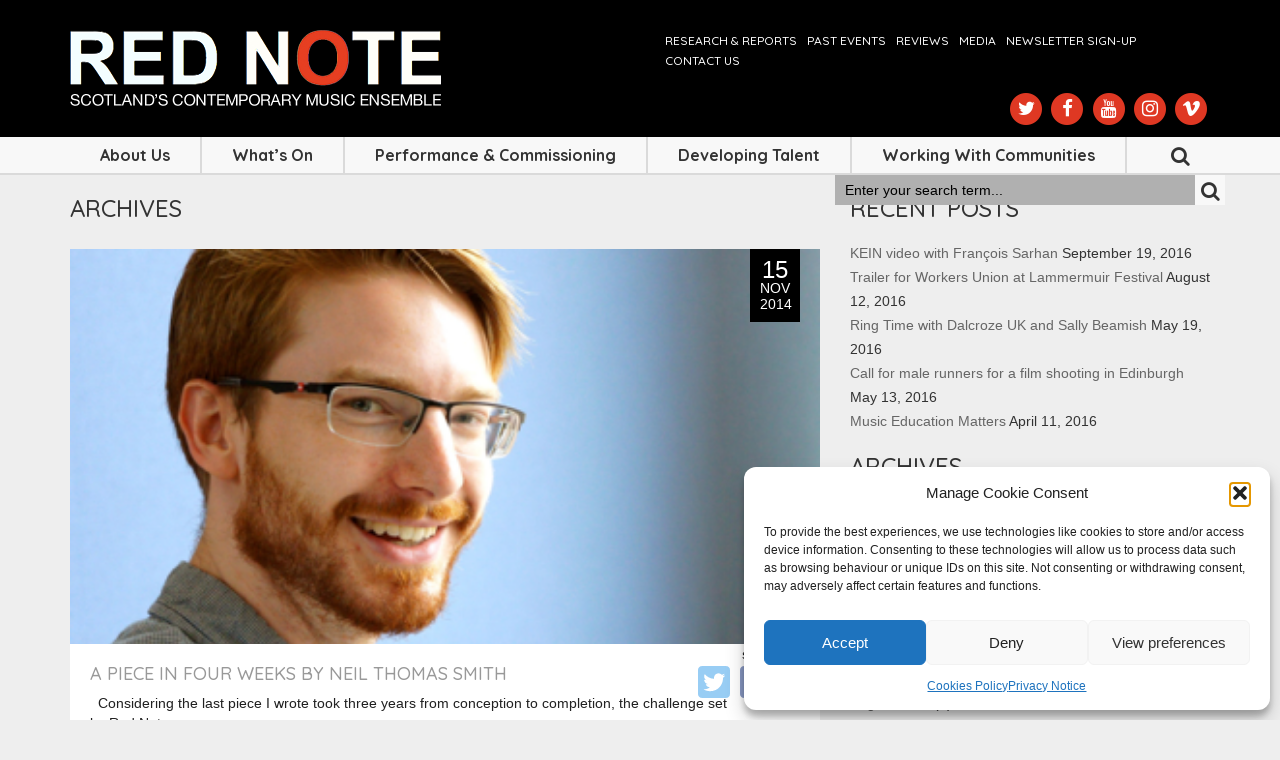

--- FILE ---
content_type: text/html; charset=UTF-8
request_url: https://www.rednoteensemble.com/tag/thomas-smith/
body_size: 16115
content:
<!DOCTYPE HTML>
<html>
<head>
<meta charset="utf-8">
<meta http-equiv="X-UA-Compatible" content="IE=edge">
<meta name="viewport" content="width=device-width, initial-scale=1">
<title>Red Note thomas smith Archives - Red Note </title> 
<link rel="stylesheet" href="https://www.rednoteensemble.com/wp-content/themes/Rednote/css/style.css">
<link rel="stylesheet" href="https://www.rednoteensemble.com/wp-content/themes/Rednote/css/bootstrap.css">
<link rel="stylesheet" href="https://www.rednoteensemble.com/wp-content/themes/Rednote/css/font-awesome.min.css">
<link rel="stylesheet" href="https://www.rednoteensemble.com/wp-content/themes/Rednote/css/responsive.css">
<link rel="stylesheet" href="https://www.rednoteensemble.com/wp-content/themes/Rednote/css/flexslider.css">
<link rel="stylesheet" href="https://www.rednoteensemble.com/wp-content/themes/Rednote/css/jquery-ui.css">
<link rel="stylesheet" href="https://www.rednoteensemble.com/wp-content/themes/Rednote/css/component.css">
 
<link rel="icon" href="https://www.rednoteensemble.com/wp-content/themes/Rednote/images/favicon.png" type="image/x-icon" />
<!-- HTML5 Shim and Respond.js IE8 support of HTML5 elements and media queries -->
    <!-- WARNING: Respond.js doesn't work if you view the page via file:// -->
    <meta name='robots' content='index, follow, max-image-preview:large, max-snippet:-1, max-video-preview:-1' />

	<!-- This site is optimized with the Yoast SEO plugin v26.6 - https://yoast.com/wordpress/plugins/seo/ -->
	<link rel="canonical" href="https://www.rednoteensemble.com/tag/thomas-smith/" />
	<meta property="og:locale" content="en_GB" />
	<meta property="og:type" content="article" />
	<meta property="og:title" content="thomas smith Archives - Red Note " />
	<meta property="og:url" content="https://www.rednoteensemble.com/tag/thomas-smith/" />
	<meta property="og:site_name" content="Red Note " />
	<meta name="twitter:card" content="summary_large_image" />
	<script type="application/ld+json" class="yoast-schema-graph">{"@context":"https://schema.org","@graph":[{"@type":"CollectionPage","@id":"https://www.rednoteensemble.com/tag/thomas-smith/","url":"https://www.rednoteensemble.com/tag/thomas-smith/","name":"thomas smith Archives - Red Note ","isPartOf":{"@id":"https://www.rednoteensemble.com/#website"},"primaryImageOfPage":{"@id":"https://www.rednoteensemble.com/tag/thomas-smith/#primaryimage"},"image":{"@id":"https://www.rednoteensemble.com/tag/thomas-smith/#primaryimage"},"thumbnailUrl":"https://www.rednoteensemble.com/wp-content/uploads/2014/11/shapeimage_2.png","breadcrumb":{"@id":"https://www.rednoteensemble.com/tag/thomas-smith/#breadcrumb"},"inLanguage":"en-GB"},{"@type":"ImageObject","inLanguage":"en-GB","@id":"https://www.rednoteensemble.com/tag/thomas-smith/#primaryimage","url":"https://www.rednoteensemble.com/wp-content/uploads/2014/11/shapeimage_2.png","contentUrl":"https://www.rednoteensemble.com/wp-content/uploads/2014/11/shapeimage_2.png","width":388,"height":291},{"@type":"BreadcrumbList","@id":"https://www.rednoteensemble.com/tag/thomas-smith/#breadcrumb","itemListElement":[{"@type":"ListItem","position":1,"name":"Home","item":"https://www.rednoteensemble.com/"},{"@type":"ListItem","position":2,"name":"thomas smith"}]},{"@type":"WebSite","@id":"https://www.rednoteensemble.com/#website","url":"https://www.rednoteensemble.com/","name":"Red Note ","description":"Scotland&#039;s Contemporary Music Ensemble","potentialAction":[{"@type":"SearchAction","target":{"@type":"EntryPoint","urlTemplate":"https://www.rednoteensemble.com/?s={search_term_string}"},"query-input":{"@type":"PropertyValueSpecification","valueRequired":true,"valueName":"search_term_string"}}],"inLanguage":"en-GB"}]}</script>
	<!-- / Yoast SEO plugin. -->


<link rel='dns-prefetch' href='//www.googletagmanager.com' />
<link rel='dns-prefetch' href='//hcaptcha.com' />
<link rel="alternate" type="application/rss+xml" title="Red Note  &raquo; thomas smith Tag Feed" href="https://www.rednoteensemble.com/tag/thomas-smith/feed/" />
<style id='wp-img-auto-sizes-contain-inline-css' type='text/css'>
img:is([sizes=auto i],[sizes^="auto," i]){contain-intrinsic-size:3000px 1500px}
/*# sourceURL=wp-img-auto-sizes-contain-inline-css */
</style>
<link rel='stylesheet' id='sbi_styles-css' href='https://www.rednoteensemble.com/wp-content/plugins/instagram-feed/css/sbi-styles.min.css?ver=6.10.0' type='text/css' media='all' />
<style id='wp-emoji-styles-inline-css' type='text/css'>

	img.wp-smiley, img.emoji {
		display: inline !important;
		border: none !important;
		box-shadow: none !important;
		height: 1em !important;
		width: 1em !important;
		margin: 0 0.07em !important;
		vertical-align: -0.1em !important;
		background: none !important;
		padding: 0 !important;
	}
/*# sourceURL=wp-emoji-styles-inline-css */
</style>
<link rel='stylesheet' id='wp-block-library-css' href='https://www.rednoteensemble.com/wp-includes/css/dist/block-library/style.min.css?ver=6.9' type='text/css' media='all' />
<style id='global-styles-inline-css' type='text/css'>
:root{--wp--preset--aspect-ratio--square: 1;--wp--preset--aspect-ratio--4-3: 4/3;--wp--preset--aspect-ratio--3-4: 3/4;--wp--preset--aspect-ratio--3-2: 3/2;--wp--preset--aspect-ratio--2-3: 2/3;--wp--preset--aspect-ratio--16-9: 16/9;--wp--preset--aspect-ratio--9-16: 9/16;--wp--preset--color--black: #000000;--wp--preset--color--cyan-bluish-gray: #abb8c3;--wp--preset--color--white: #ffffff;--wp--preset--color--pale-pink: #f78da7;--wp--preset--color--vivid-red: #cf2e2e;--wp--preset--color--luminous-vivid-orange: #ff6900;--wp--preset--color--luminous-vivid-amber: #fcb900;--wp--preset--color--light-green-cyan: #7bdcb5;--wp--preset--color--vivid-green-cyan: #00d084;--wp--preset--color--pale-cyan-blue: #8ed1fc;--wp--preset--color--vivid-cyan-blue: #0693e3;--wp--preset--color--vivid-purple: #9b51e0;--wp--preset--gradient--vivid-cyan-blue-to-vivid-purple: linear-gradient(135deg,rgb(6,147,227) 0%,rgb(155,81,224) 100%);--wp--preset--gradient--light-green-cyan-to-vivid-green-cyan: linear-gradient(135deg,rgb(122,220,180) 0%,rgb(0,208,130) 100%);--wp--preset--gradient--luminous-vivid-amber-to-luminous-vivid-orange: linear-gradient(135deg,rgb(252,185,0) 0%,rgb(255,105,0) 100%);--wp--preset--gradient--luminous-vivid-orange-to-vivid-red: linear-gradient(135deg,rgb(255,105,0) 0%,rgb(207,46,46) 100%);--wp--preset--gradient--very-light-gray-to-cyan-bluish-gray: linear-gradient(135deg,rgb(238,238,238) 0%,rgb(169,184,195) 100%);--wp--preset--gradient--cool-to-warm-spectrum: linear-gradient(135deg,rgb(74,234,220) 0%,rgb(151,120,209) 20%,rgb(207,42,186) 40%,rgb(238,44,130) 60%,rgb(251,105,98) 80%,rgb(254,248,76) 100%);--wp--preset--gradient--blush-light-purple: linear-gradient(135deg,rgb(255,206,236) 0%,rgb(152,150,240) 100%);--wp--preset--gradient--blush-bordeaux: linear-gradient(135deg,rgb(254,205,165) 0%,rgb(254,45,45) 50%,rgb(107,0,62) 100%);--wp--preset--gradient--luminous-dusk: linear-gradient(135deg,rgb(255,203,112) 0%,rgb(199,81,192) 50%,rgb(65,88,208) 100%);--wp--preset--gradient--pale-ocean: linear-gradient(135deg,rgb(255,245,203) 0%,rgb(182,227,212) 50%,rgb(51,167,181) 100%);--wp--preset--gradient--electric-grass: linear-gradient(135deg,rgb(202,248,128) 0%,rgb(113,206,126) 100%);--wp--preset--gradient--midnight: linear-gradient(135deg,rgb(2,3,129) 0%,rgb(40,116,252) 100%);--wp--preset--font-size--small: 13px;--wp--preset--font-size--medium: 20px;--wp--preset--font-size--large: 36px;--wp--preset--font-size--x-large: 42px;--wp--preset--spacing--20: 0.44rem;--wp--preset--spacing--30: 0.67rem;--wp--preset--spacing--40: 1rem;--wp--preset--spacing--50: 1.5rem;--wp--preset--spacing--60: 2.25rem;--wp--preset--spacing--70: 3.38rem;--wp--preset--spacing--80: 5.06rem;--wp--preset--shadow--natural: 6px 6px 9px rgba(0, 0, 0, 0.2);--wp--preset--shadow--deep: 12px 12px 50px rgba(0, 0, 0, 0.4);--wp--preset--shadow--sharp: 6px 6px 0px rgba(0, 0, 0, 0.2);--wp--preset--shadow--outlined: 6px 6px 0px -3px rgb(255, 255, 255), 6px 6px rgb(0, 0, 0);--wp--preset--shadow--crisp: 6px 6px 0px rgb(0, 0, 0);}:where(.is-layout-flex){gap: 0.5em;}:where(.is-layout-grid){gap: 0.5em;}body .is-layout-flex{display: flex;}.is-layout-flex{flex-wrap: wrap;align-items: center;}.is-layout-flex > :is(*, div){margin: 0;}body .is-layout-grid{display: grid;}.is-layout-grid > :is(*, div){margin: 0;}:where(.wp-block-columns.is-layout-flex){gap: 2em;}:where(.wp-block-columns.is-layout-grid){gap: 2em;}:where(.wp-block-post-template.is-layout-flex){gap: 1.25em;}:where(.wp-block-post-template.is-layout-grid){gap: 1.25em;}.has-black-color{color: var(--wp--preset--color--black) !important;}.has-cyan-bluish-gray-color{color: var(--wp--preset--color--cyan-bluish-gray) !important;}.has-white-color{color: var(--wp--preset--color--white) !important;}.has-pale-pink-color{color: var(--wp--preset--color--pale-pink) !important;}.has-vivid-red-color{color: var(--wp--preset--color--vivid-red) !important;}.has-luminous-vivid-orange-color{color: var(--wp--preset--color--luminous-vivid-orange) !important;}.has-luminous-vivid-amber-color{color: var(--wp--preset--color--luminous-vivid-amber) !important;}.has-light-green-cyan-color{color: var(--wp--preset--color--light-green-cyan) !important;}.has-vivid-green-cyan-color{color: var(--wp--preset--color--vivid-green-cyan) !important;}.has-pale-cyan-blue-color{color: var(--wp--preset--color--pale-cyan-blue) !important;}.has-vivid-cyan-blue-color{color: var(--wp--preset--color--vivid-cyan-blue) !important;}.has-vivid-purple-color{color: var(--wp--preset--color--vivid-purple) !important;}.has-black-background-color{background-color: var(--wp--preset--color--black) !important;}.has-cyan-bluish-gray-background-color{background-color: var(--wp--preset--color--cyan-bluish-gray) !important;}.has-white-background-color{background-color: var(--wp--preset--color--white) !important;}.has-pale-pink-background-color{background-color: var(--wp--preset--color--pale-pink) !important;}.has-vivid-red-background-color{background-color: var(--wp--preset--color--vivid-red) !important;}.has-luminous-vivid-orange-background-color{background-color: var(--wp--preset--color--luminous-vivid-orange) !important;}.has-luminous-vivid-amber-background-color{background-color: var(--wp--preset--color--luminous-vivid-amber) !important;}.has-light-green-cyan-background-color{background-color: var(--wp--preset--color--light-green-cyan) !important;}.has-vivid-green-cyan-background-color{background-color: var(--wp--preset--color--vivid-green-cyan) !important;}.has-pale-cyan-blue-background-color{background-color: var(--wp--preset--color--pale-cyan-blue) !important;}.has-vivid-cyan-blue-background-color{background-color: var(--wp--preset--color--vivid-cyan-blue) !important;}.has-vivid-purple-background-color{background-color: var(--wp--preset--color--vivid-purple) !important;}.has-black-border-color{border-color: var(--wp--preset--color--black) !important;}.has-cyan-bluish-gray-border-color{border-color: var(--wp--preset--color--cyan-bluish-gray) !important;}.has-white-border-color{border-color: var(--wp--preset--color--white) !important;}.has-pale-pink-border-color{border-color: var(--wp--preset--color--pale-pink) !important;}.has-vivid-red-border-color{border-color: var(--wp--preset--color--vivid-red) !important;}.has-luminous-vivid-orange-border-color{border-color: var(--wp--preset--color--luminous-vivid-orange) !important;}.has-luminous-vivid-amber-border-color{border-color: var(--wp--preset--color--luminous-vivid-amber) !important;}.has-light-green-cyan-border-color{border-color: var(--wp--preset--color--light-green-cyan) !important;}.has-vivid-green-cyan-border-color{border-color: var(--wp--preset--color--vivid-green-cyan) !important;}.has-pale-cyan-blue-border-color{border-color: var(--wp--preset--color--pale-cyan-blue) !important;}.has-vivid-cyan-blue-border-color{border-color: var(--wp--preset--color--vivid-cyan-blue) !important;}.has-vivid-purple-border-color{border-color: var(--wp--preset--color--vivid-purple) !important;}.has-vivid-cyan-blue-to-vivid-purple-gradient-background{background: var(--wp--preset--gradient--vivid-cyan-blue-to-vivid-purple) !important;}.has-light-green-cyan-to-vivid-green-cyan-gradient-background{background: var(--wp--preset--gradient--light-green-cyan-to-vivid-green-cyan) !important;}.has-luminous-vivid-amber-to-luminous-vivid-orange-gradient-background{background: var(--wp--preset--gradient--luminous-vivid-amber-to-luminous-vivid-orange) !important;}.has-luminous-vivid-orange-to-vivid-red-gradient-background{background: var(--wp--preset--gradient--luminous-vivid-orange-to-vivid-red) !important;}.has-very-light-gray-to-cyan-bluish-gray-gradient-background{background: var(--wp--preset--gradient--very-light-gray-to-cyan-bluish-gray) !important;}.has-cool-to-warm-spectrum-gradient-background{background: var(--wp--preset--gradient--cool-to-warm-spectrum) !important;}.has-blush-light-purple-gradient-background{background: var(--wp--preset--gradient--blush-light-purple) !important;}.has-blush-bordeaux-gradient-background{background: var(--wp--preset--gradient--blush-bordeaux) !important;}.has-luminous-dusk-gradient-background{background: var(--wp--preset--gradient--luminous-dusk) !important;}.has-pale-ocean-gradient-background{background: var(--wp--preset--gradient--pale-ocean) !important;}.has-electric-grass-gradient-background{background: var(--wp--preset--gradient--electric-grass) !important;}.has-midnight-gradient-background{background: var(--wp--preset--gradient--midnight) !important;}.has-small-font-size{font-size: var(--wp--preset--font-size--small) !important;}.has-medium-font-size{font-size: var(--wp--preset--font-size--medium) !important;}.has-large-font-size{font-size: var(--wp--preset--font-size--large) !important;}.has-x-large-font-size{font-size: var(--wp--preset--font-size--x-large) !important;}
/*# sourceURL=global-styles-inline-css */
</style>

<style id='classic-theme-styles-inline-css' type='text/css'>
/*! This file is auto-generated */
.wp-block-button__link{color:#fff;background-color:#32373c;border-radius:9999px;box-shadow:none;text-decoration:none;padding:calc(.667em + 2px) calc(1.333em + 2px);font-size:1.125em}.wp-block-file__button{background:#32373c;color:#fff;text-decoration:none}
/*# sourceURL=/wp-includes/css/classic-themes.min.css */
</style>
<link rel='stylesheet' id='edsanimate-animo-css-css' href='https://www.rednoteensemble.com/wp-content/plugins/animate-it/assets/css/animate-animo.css?ver=6.9' type='text/css' media='all' />
<link rel='stylesheet' id='contact-form-7-css' href='https://www.rednoteensemble.com/wp-content/plugins/contact-form-7/includes/css/styles.css?ver=6.1.4' type='text/css' media='all' />
<link rel='stylesheet' id='cff-css' href='https://www.rednoteensemble.com/wp-content/plugins/custom-facebook-feed/assets/css/cff-style.min.css?ver=4.3.4' type='text/css' media='all' />
<link rel='stylesheet' id='sb-font-awesome-css' href='https://www.rednoteensemble.com/wp-content/plugins/custom-facebook-feed/assets/css/font-awesome.min.css?ver=4.7.0' type='text/css' media='all' />
<link rel='stylesheet' id='cmplz-general-css' href='https://www.rednoteensemble.com/wp-content/plugins/complianz-gdpr/assets/css/cookieblocker.min.css?ver=1766741229' type='text/css' media='all' />
<link rel='stylesheet' id='tablepress-default-css' href='https://www.rednoteensemble.com/wp-content/plugins/tablepress/css/build/default.css?ver=3.2.6' type='text/css' media='all' />
<link rel='stylesheet' id='dvk-social-sharing-css' href='https://www.rednoteensemble.com/wp-content/plugins/dvk-social-sharing/assets/css/styles.min.css?ver=1.3.9' type='text/css' media='all' />
<link rel='stylesheet' id='et-googleFonts-css' href='https://fonts.googleapis.com/css?family=Raleway%3A400%2C500%2C600%2C700%2C300%7CQuicksand%3A400%2C500%2C700%7COpen+Sans%3A400%2C700%2C400italic%2C700italic%7CCatamaran%3A300%2C400%2C500%2C600&#038;ver=6.9' type='text/css' media='all' />
<script type="text/javascript" src="https://www.rednoteensemble.com/wp-includes/js/jquery/jquery.min.js?ver=3.7.1" id="jquery-core-js"></script>
<script type="text/javascript" src="https://www.rednoteensemble.com/wp-includes/js/jquery/jquery-migrate.min.js?ver=3.4.1" id="jquery-migrate-js"></script>

<!-- Google tag (gtag.js) snippet added by Site Kit -->
<!-- Google Analytics snippet added by Site Kit -->
<script type="text/javascript" src="https://www.googletagmanager.com/gtag/js?id=G-WWV1LE6N0E" id="google_gtagjs-js" async></script>
<script type="text/javascript" id="google_gtagjs-js-after">
/* <![CDATA[ */
window.dataLayer = window.dataLayer || [];function gtag(){dataLayer.push(arguments);}
gtag("set","linker",{"domains":["www.rednoteensemble.com"]});
gtag("js", new Date());
gtag("set", "developer_id.dZTNiMT", true);
gtag("config", "G-WWV1LE6N0E");
//# sourceURL=google_gtagjs-js-after
/* ]]> */
</script>
<link rel="https://api.w.org/" href="https://www.rednoteensemble.com/wp-json/" /><link rel="alternate" title="JSON" type="application/json" href="https://www.rednoteensemble.com/wp-json/wp/v2/tags/45" /><link rel="EditURI" type="application/rsd+xml" title="RSD" href="https://www.rednoteensemble.com/xmlrpc.php?rsd" />
<meta name="generator" content="WordPress 6.9" />
<meta name="generator" content="Site Kit by Google 1.170.0" /><style>
.h-captcha{position:relative;display:block;margin-bottom:2rem;padding:0;clear:both}.h-captcha[data-size="normal"]{width:302px;height:76px}.h-captcha[data-size="compact"]{width:158px;height:138px}.h-captcha[data-size="invisible"]{display:none}.h-captcha iframe{z-index:1}.h-captcha::before{content:"";display:block;position:absolute;top:0;left:0;background:url(https://www.rednoteensemble.com/wp-content/plugins/hcaptcha-for-forms-and-more/assets/images/hcaptcha-div-logo.svg) no-repeat;border:1px solid #fff0;border-radius:4px;box-sizing:border-box}.h-captcha::after{content:"The hCaptcha loading is delayed until user interaction.";font-family:-apple-system,system-ui,BlinkMacSystemFont,"Segoe UI",Roboto,Oxygen,Ubuntu,"Helvetica Neue",Arial,sans-serif;font-size:10px;font-weight:500;position:absolute;top:0;bottom:0;left:0;right:0;box-sizing:border-box;color:#bf1722;opacity:0}.h-captcha:not(:has(iframe))::after{animation:hcap-msg-fade-in .3s ease forwards;animation-delay:2s}.h-captcha:has(iframe)::after{animation:none;opacity:0}@keyframes hcap-msg-fade-in{to{opacity:1}}.h-captcha[data-size="normal"]::before{width:302px;height:76px;background-position:93.8% 28%}.h-captcha[data-size="normal"]::after{width:302px;height:76px;display:flex;flex-wrap:wrap;align-content:center;line-height:normal;padding:0 75px 0 10px}.h-captcha[data-size="compact"]::before{width:158px;height:138px;background-position:49.9% 78.8%}.h-captcha[data-size="compact"]::after{width:158px;height:138px;text-align:center;line-height:normal;padding:24px 10px 10px 10px}.h-captcha[data-theme="light"]::before,body.is-light-theme .h-captcha[data-theme="auto"]::before,.h-captcha[data-theme="auto"]::before{background-color:#fafafa;border:1px solid #e0e0e0}.h-captcha[data-theme="dark"]::before,body.is-dark-theme .h-captcha[data-theme="auto"]::before,html.wp-dark-mode-active .h-captcha[data-theme="auto"]::before,html.drdt-dark-mode .h-captcha[data-theme="auto"]::before{background-image:url(https://www.rednoteensemble.com/wp-content/plugins/hcaptcha-for-forms-and-more/assets/images/hcaptcha-div-logo-white.svg);background-repeat:no-repeat;background-color:#333;border:1px solid #f5f5f5}@media (prefers-color-scheme:dark){.h-captcha[data-theme="auto"]::before{background-image:url(https://www.rednoteensemble.com/wp-content/plugins/hcaptcha-for-forms-and-more/assets/images/hcaptcha-div-logo-white.svg);background-repeat:no-repeat;background-color:#333;border:1px solid #f5f5f5}}.h-captcha[data-theme="custom"]::before{background-color:initial}.h-captcha[data-size="invisible"]::before,.h-captcha[data-size="invisible"]::after{display:none}.h-captcha iframe{position:relative}div[style*="z-index: 2147483647"] div[style*="border-width: 11px"][style*="position: absolute"][style*="pointer-events: none"]{border-style:none}
</style>
<meta name="tec-api-version" content="v1"><meta name="tec-api-origin" content="https://www.rednoteensemble.com"><link rel="alternate" href="https://www.rednoteensemble.com/wp-json/tribe/events/v1/events/?tags=thomas-smith" />			<style>.cmplz-hidden {
					display: none !important;
				}</style><style type="text/css">.recentcomments a{display:inline !important;padding:0 !important;margin:0 !important;}</style><meta name="generator" content="Powered by Slider Revolution 6.6.11 - responsive, Mobile-Friendly Slider Plugin for WordPress with comfortable drag and drop interface." />
<style>
span[data-name="hcap-cf7"] .h-captcha{margin-bottom:0}span[data-name="hcap-cf7"]~input[type="submit"],span[data-name="hcap-cf7"]~button[type="submit"]{margin-top:2rem}
</style>
<script>function setREVStartSize(e){
			//window.requestAnimationFrame(function() {
				window.RSIW = window.RSIW===undefined ? window.innerWidth : window.RSIW;
				window.RSIH = window.RSIH===undefined ? window.innerHeight : window.RSIH;
				try {
					var pw = document.getElementById(e.c).parentNode.offsetWidth,
						newh;
					pw = pw===0 || isNaN(pw) || (e.l=="fullwidth" || e.layout=="fullwidth") ? window.RSIW : pw;
					e.tabw = e.tabw===undefined ? 0 : parseInt(e.tabw);
					e.thumbw = e.thumbw===undefined ? 0 : parseInt(e.thumbw);
					e.tabh = e.tabh===undefined ? 0 : parseInt(e.tabh);
					e.thumbh = e.thumbh===undefined ? 0 : parseInt(e.thumbh);
					e.tabhide = e.tabhide===undefined ? 0 : parseInt(e.tabhide);
					e.thumbhide = e.thumbhide===undefined ? 0 : parseInt(e.thumbhide);
					e.mh = e.mh===undefined || e.mh=="" || e.mh==="auto" ? 0 : parseInt(e.mh,0);
					if(e.layout==="fullscreen" || e.l==="fullscreen")
						newh = Math.max(e.mh,window.RSIH);
					else{
						e.gw = Array.isArray(e.gw) ? e.gw : [e.gw];
						for (var i in e.rl) if (e.gw[i]===undefined || e.gw[i]===0) e.gw[i] = e.gw[i-1];
						e.gh = e.el===undefined || e.el==="" || (Array.isArray(e.el) && e.el.length==0)? e.gh : e.el;
						e.gh = Array.isArray(e.gh) ? e.gh : [e.gh];
						for (var i in e.rl) if (e.gh[i]===undefined || e.gh[i]===0) e.gh[i] = e.gh[i-1];
											
						var nl = new Array(e.rl.length),
							ix = 0,
							sl;
						e.tabw = e.tabhide>=pw ? 0 : e.tabw;
						e.thumbw = e.thumbhide>=pw ? 0 : e.thumbw;
						e.tabh = e.tabhide>=pw ? 0 : e.tabh;
						e.thumbh = e.thumbhide>=pw ? 0 : e.thumbh;
						for (var i in e.rl) nl[i] = e.rl[i]<window.RSIW ? 0 : e.rl[i];
						sl = nl[0];
						for (var i in nl) if (sl>nl[i] && nl[i]>0) { sl = nl[i]; ix=i;}
						var m = pw>(e.gw[ix]+e.tabw+e.thumbw) ? 1 : (pw-(e.tabw+e.thumbw)) / (e.gw[ix]);
						newh =  (e.gh[ix] * m) + (e.tabh + e.thumbh);
					}
					var el = document.getElementById(e.c);
					if (el!==null && el) el.style.height = newh+"px";
					el = document.getElementById(e.c+"_wrapper");
					if (el!==null && el) {
						el.style.height = newh+"px";
						el.style.display = "block";
					}
				} catch(e){
					console.log("Failure at Presize of Slider:" + e)
				}
			//});
		  };</script>
		<style type="text/css" id="wp-custom-css">
			.single-tribe_events  { z-index:1; }
.tribe-events-content a {
    color: #E73F22 !important;
    text-decoration: underline !important;
}
.trainlineLink {
    display: flex;
    align-items: center;
    justify-content: space-between;
}
.tribe-events-single {
    margin-top: 50px;
}
.related-posts h4 {
    margin-top: 20px;
}
@media only screen and (max-width: 767px) {
	.pressMedia_txt {
		background: #fff;
		padding: 10px 0px;
		min-height: 1px;
	}
	.rde-flex{
		display: flex;
		flex-direction: column-reverse;	
	}  
	.red-project-archive {
		width: 100%;
		margin-right: 0;
		margin-bottom: 25px;
	}
	.tribe-events-single-event-description{
		float: none !important;
	}
}		</style>
		    <script src="https://ajax.googleapis.com/ajax/libs/jquery/1.11.0/jquery.min.js"></script>
    <!--[if lt IE 9]>
      <script src="https://oss.maxcdn.com/libs/html5shiv/3.7.0/html5shiv.js"></script>
      <script src="https://oss.maxcdn.com/libs/respond.js/1.4.2/respond.min.js"></script>
      
    <![endif]-->


<script src="https://www.rednoteensemble.com/wp-content/themes/Rednote/js/bootstrap.min.js"></script>
<script src="https://www.rednoteensemble.com/wp-content/themes/Rednote/js/nav.js"></script>
<script src="https://www.rednoteensemble.com/wp-content/themes/Rednote/js/bootstrap.min.js"></script>
<script src="https://www.rednoteensemble.com/wp-content/themes/Rednote/js/jquery.flexslider.js"></script>
<script src="https://www.rednoteensemble.com/wp-content/themes/Rednote/js/jquery-ui.js"></script>
<script src="https://www.rednoteensemble.com/wp-content/themes/Rednote/js/modernizr.custom.js"></script>

<!--carouFredSel Slider-->
<script src="https://www.rednoteensemble.com/wp-content/themes/Rednote/js/jquery.carouFredSel-6.2.1-packed.js"></script>

<script src="https://code.jquery.com/jquery-migrate-1.0.0.js"></script>
<!-- fire plugin onDocumentReady -->
		<script type="text/javascript" language="javascript">
			jQuery(document).ready(function() {

				jQuery('p:empty').remove();

				//	Scrolled by user interaction
				jQuery('#foo2').carouFredSel({
					auto: false,
					prev: '#prev2',
					next: '#next2',
					mousewheel: true,
					swipe: {
						onMouse: true,
						onTouch: true
					}
				});
                                jQuery('#twitter_slide').carouFredSel({
					auto: false,
					prev: '#prev4',
                                        direction   : "up",
					next: '#next4',
					mousewheel: true,
					swipe: {
						onMouse: true,
						onTouch: true
					}
				});
                                
				
				jQuery('#foot').carouFredSel({
					auto: false,
					prev: '#prev3',
					next: '#next4',
					mousewheel: true,
					scroll: 1,
					items: {
						
						visible: {
							min: 2,
							max: 19
						}
					},
					swipe: {
						onMouse: true,
						onTouch: true
					}
				});
				// Can also be used with $(document).ready()

			    jQuery('.flexslider').flexslider({
			      animation: "fade",
			     controlNav: false,
			    slideshow:true,
			      controlNav:true,
			      directionNav:false, 
			  });

			    //	Scrolled by user interaction
				jQuery('.homePageSlider').carouFredSel({
					auto: false,
					prev: '#homePageSliderPrev',
					next: '#homePageSliderNext',
					scroll: {
			             	fx: 'fade',
			             	duration:2000,
			        },
					mousewheel: true,
					swipe: {
						onMouse: true,
						onTouch: true
					} 
				});
			    
			    jQuery("#datepicker").datepicker({dateFormat: 'yy-mm-dd'} );
			    jQuery("#datepicker").change(function()
			    {
					var date = jQuery("#datepicker").val();
					var selectCategory = jQuery("#se").val();
					
					jQuery("#loader").html("<img src='https://www.rednoteensemble.com/wp-content/themes/Rednote/images/ajax-loader.gif'>");
					jQuery.post("https://www.rednoteensemble.com/wp-content/themes/Rednote/ajax_event_fetch.php", {start_date : date, cate :selectCategory}, function (resp){
					jQuery("#loader").hide();
					jQuery("#data_display").html(resp);
			})




			   });


				jQuery("#se").change(function(){		
				var cate=jQuery(this).val();
				jQuery.post("https://www.rednoteensemble.com/wp-content/themes/Rednote/ajax_event_fetch_type.php", {cate: cate}, function (resp){
				jQuery("#loader").hide();
				jQuery("#data_display").html(resp);
			})    		
			 });



			});
			
			
			
		</script>
<!--carouFredSel Slider-->

<link rel='stylesheet' id='rs-plugin-settings-css' href='https://www.rednoteensemble.com/wp-content/plugins/revslider/public/assets/css/rs6.css?ver=6.6.11' type='text/css' media='all' />
<style id='rs-plugin-settings-inline-css' type='text/css'>
#rs-demo-id {}
/*# sourceURL=rs-plugin-settings-inline-css */
</style>
</head>

<body data-rsssl=1 data-cmplz=1 class="archive tag tag-thomas-smith tag-45 wp-theme-Rednote tribe-no-js">
<div class="header">
	<div class="container">
    	<div class="row">
        	<div class="col-lg-6 col-sm-5">
				            	<div class="logo"><a href="https://www.rednoteensemble.com"><img src="https://www.rednoteensemble.com/wp-content/uploads/2018/02/logo.png"></a></div>
            </div>
            <div class="col-lg-6 col-sm-7">
            	<div class="header_right">
           	    	<div class="top_navi hidden-xs">
                    	<div class="menu-primary-container"><ul id="menu-primary" class="menu"><li id="menu-item-5376" class="menu-item menu-item-type-post_type menu-item-object-page menu-item-5376"><a href="https://www.rednoteensemble.com/research-reports/">Research &#038; Reports</a></li>
<li id="menu-item-45" class="menu-item menu-item-type-post_type menu-item-object-page menu-item-45"><a href="https://www.rednoteensemble.com/past-events/">Past Events</a></li>
<li id="menu-item-209" class="menu-item menu-item-type-post_type menu-item-object-page menu-item-209"><a href="https://www.rednoteensemble.com/press-and-media/">Reviews</a></li>
<li id="menu-item-5326" class="menu-item menu-item-type-post_type menu-item-object-page menu-item-5326"><a href="https://www.rednoteensemble.com/media_content/">Media</a></li>
<li id="menu-item-2531" class="menu-item menu-item-type-custom menu-item-object-custom menu-item-2531"><a target="_blank" href="http://eepurl.com/dEGFUv">Newsletter Sign-up</a></li>
<li id="menu-item-5366" class="menu-item menu-item-type-post_type menu-item-object-page menu-item-5366"><a href="https://www.rednoteensemble.com/contact-us/">Contact us</a></li>
</ul></div>                    </div>
                    <div class="rde-social-top clearfix">
                    													<ul class="rde-header-social">
							<li>
								<a class="rde-social-link" href="https://twitter.com/rednoteensemble">
									<span class="fa-stack fa-lg">
									  <i class="fa fa-circle fa-stack-2x"></i>
									  <i class="fa fa-twitter fa-stack-1x fa-inverse"></i>
									</span>
								</a>
								<a class="rde-social-link" href="https://www.facebook.com/rednoteensemble/">
									<span class="fa-stack fa-lg">
									  <i class="fa fa-circle fa-stack-2x"></i>
									  <i class="fa fa-facebook fa-stack-1x fa-inverse"></i>
									</span>
								</a>
								<a class="rde-social-link" href="https://www.youtube.com/user/rednoteensemble">
									<span class="fa-stack fa-lg">
									  <i class="fa fa-circle fa-stack-2x"></i>
									  <i class="fa fa-youtube fa-stack-1x fa-inverse"></i>
									</span>
								</a>
								<a class="rde-social-link" href="https://www.instagram.com/red_note_ensemble/">
									<span class="fa-stack fa-lg">
									  <i class="fa fa-circle fa-stack-2x"></i>
									  <i class="fa fa-instagram fa-stack-1x fa-inverse"></i>
									</span>
								</a>
								<a class="rde-social-link" href="https://vimeo.com/rednoteensemble">
									<span class="fa-stack fa-lg">
									  <i class="fa fa-circle fa-stack-2x"></i>
									  <i class="fa fa-vimeo fa-stack-1x fa-inverse"></i>
									</span>
								</a>
							</li>
						</ul>
                    </div>
                </div>
            </div>
        </div>
    </div>
</div><!--header-->
<div class="navbar">MENU</div>
<div class="nav navigation clearfix">
	<div class="container">
    	<div class="row">
        	<div class="col-sm-12 navi clearfix">
                <ul id="menu-secondary" class=""><li id="menu-item-2529" class="menu-item menu-item-type-post_type menu-item-object-page menu-item-2529"><a href="https://www.rednoteensemble.com/about-red-note-2/">About Us</a></li>
<li id="menu-item-117" class="menu-item menu-item-type-post_type menu-item-object-page menu-item-117"><a href="https://www.rednoteensemble.com/calendars-of-events/">What&#8217;s On</a></li>
<li id="menu-item-2460" class="menu-item menu-item-type-custom menu-item-object-custom menu-item-2460"><a href="https://www.rednoteensemble.com/project/">Performance &#038; Commissioning</a></li>
<li id="menu-item-5450" class="menu-item menu-item-type-post_type menu-item-object-page menu-item-5450"><a href="https://www.rednoteensemble.com/developing-talent/">Developing Talent</a></li>
<li id="menu-item-2633" class="menu-item menu-item-type-custom menu-item-object-custom menu-item-2633"><a href="https://www.rednoteensemble.com/learning/">Working with Communities</a></li>
</ul>                <div class="searchList">
                    <div class="searchBoxMain">
                        <div id="sb-search" class="sb-search">
                        	<form role="search" method="get" id="searchform" class="searchform" action="https://www.rednoteensemble.com/" >
                                <input class="sb-search-input" placeholder="Enter your search term..." type="text" value="" name="s" id="s" >
                                <button class="sb-search-submit" type="submit" value=""><i class="fa fa-search"></i></button>
                                <span class="sb-icon-search">
                                    <i class="fa fa-search"></i>
                                </span>
                            </form>                        </div>
                    </div>
                </div><!--searchList-->
            </div>
        </div>
    </div>
</div><!--navigation-->

<!-- Content -->
<div class="container">
  	<div class="row">
          

                <div class="col-md-8">
                    <div class="eventHead clearfix">
                        <h2 class="tribe-events-single-event-title summary">Archives</h2>          
                    </div>
		    
		    		    
                    <div class="bigBox">
                        

                    				                                             <div class="bigBox2">
                                                  <img src="https://www.rednoteensemble.com/wp-content/uploads/2014/11/shapeimage_2.png">
                                                                                                        <div class="EventDate">
                                                        <span class="oneDate">15</span>
                                                        <span class="oneDate2">Nov 2014</span>
                                                     </div>
                                             </div><!--/bigBox2-->
                                             <div class="bigBox_detail withImagebox">
                                                                                                            <!--<div class="vertical_text" style="background:< ?php echo $term_meta["category_term_meta"] ?>;"> < ?php echo $data->name; ?></div>-->
                                                          <h2><a href="https://www.rednoteensemble.com/a-piece-in-four-weeks-by-thomas-smith/">A piece in four weeks by Neil Thomas Smith</a></h2>
                                                      
                                                       
                                                          <p>&nbsp; Considering the last piece I wrote took three years from conception to completion, the challenge set by Red Note&#8230;</p>

                                                     
                                                          <div class="share">
                                                          <span>Share</span>
                                                              <!-- Social Sharing by Danny - v1.3.9 - https://wordpress.org/plugins/dvk-social-sharing/ --><p class="dvk-social-sharing ss-icon-size-32"><a rel="external nofollow" class="ss-twitter" href="https://twitter.com/intent/tweet/?text=A+piece+in+four+weeks+by+Neil+Thomas+Smith&url=https%3A%2F%2Fwww.rednoteensemble.com%2Fa-piece-in-four-weeks-by-thomas-smith%2F" target="_blank">
				<span class="ss-icon ss-icon-twitter"></span>
				<span class="ss-text">on Twitter</span>
				</a> <a rel="external nofollow" class="ss-facebook" href="https://www.facebook.com/sharer/sharer.php?s=100&p[url]=https%3A%2F%2Fwww.rednoteensemble.com%2Fa-piece-in-four-weeks-by-thomas-smith%2F&p[title]=A+piece+in+four+weeks+by+Neil+Thomas+Smith" target="_blank" >
					<span class="ss-icon ss-icon-facebook"></span>
					<span class="ss-text">on Facebook</span>
				</a> <a rel="external nofollow" class="ss-linkedin" href="https://www.linkedin.com/shareArticle?mini=true&url=https%3A%2F%2Fwww.rednoteensemble.com%2Fa-piece-in-four-weeks-by-thomas-smith%2F&title=A+piece+in+four+weeks+by+Neil+Thomas+Smith" target="_blank" >
                <span class="ss-icon ss-icon-linkedin"></span>
                <span class="ss-text">on LinkedIn</span>
                </a> </p><!-- / Social Sharing By Danny -->                      
                                                          </div>
                                                      </div><!--/bigBox Detail-->
                                                                                   
                    </div><!--/BigBox-->
                  
			
                    
                    
                </div><!--/coloum-7-->
                
               <div class="col-md-4">
                  <div class='row01 blogRP'>
					  
                   
		<div id="recent-posts-3" class="blog_sidebar widget widget_recent_entries">
		<h3 class="widget-title">Recent Posts</h3>
		<ul>
											<li>
					<a href="https://www.rednoteensemble.com/kein-video-with-francois-sarhan/">KEIN video with François Sarhan</a>
											<span class="post-date">September 19, 2016</span>
									</li>
											<li>
					<a href="https://www.rednoteensemble.com/trailer-for-workers-union-at-lammermuir-festival/">Trailer for Workers Union at Lammermuir Festival</a>
											<span class="post-date">August 12, 2016</span>
									</li>
											<li>
					<a href="https://www.rednoteensemble.com/ring-time-with-dalcroze-uk-and-sally-beamish/">Ring Time with Dalcroze UK and Sally Beamish</a>
											<span class="post-date">May 19, 2016</span>
									</li>
											<li>
					<a href="https://www.rednoteensemble.com/call-for-male-runners-for-a-film-shooting-in-edinburgh/">Call for male runners for a film shooting in Edinburgh</a>
											<span class="post-date">May 13, 2016</span>
									</li>
											<li>
					<a href="https://www.rednoteensemble.com/music-education-matters/">Music Education Matters</a>
											<span class="post-date">April 11, 2016</span>
									</li>
					</ul>

		</div><div id="archives-4" class="blog_sidebar widget widget_archive"><h3 class="widget-title">Archives</h3>
			<ul>
					<li><a href='https://www.rednoteensemble.com/2016/09/'>September 2016</a>&nbsp;(1)</li>
	<li><a href='https://www.rednoteensemble.com/2016/08/'>August 2016</a>&nbsp;(1)</li>
	<li><a href='https://www.rednoteensemble.com/2016/05/'>May 2016</a>&nbsp;(2)</li>
	<li><a href='https://www.rednoteensemble.com/2016/04/'>April 2016</a>&nbsp;(2)</li>
	<li><a href='https://www.rednoteensemble.com/2016/02/'>February 2016</a>&nbsp;(2)</li>
	<li><a href='https://www.rednoteensemble.com/2016/01/'>January 2016</a>&nbsp;(1)</li>
	<li><a href='https://www.rednoteensemble.com/2015/12/'>December 2015</a>&nbsp;(1)</li>
	<li><a href='https://www.rednoteensemble.com/2015/11/'>November 2015</a>&nbsp;(1)</li>
	<li><a href='https://www.rednoteensemble.com/2015/08/'>August 2015</a>&nbsp;(1)</li>
	<li><a href='https://www.rednoteensemble.com/2015/07/'>July 2015</a>&nbsp;(1)</li>
	<li><a href='https://www.rednoteensemble.com/2015/06/'>June 2015</a>&nbsp;(6)</li>
	<li><a href='https://www.rednoteensemble.com/2015/05/'>May 2015</a>&nbsp;(1)</li>
	<li><a href='https://www.rednoteensemble.com/2015/04/'>April 2015</a>&nbsp;(3)</li>
	<li><a href='https://www.rednoteensemble.com/2015/02/'>February 2015</a>&nbsp;(1)</li>
	<li><a href='https://www.rednoteensemble.com/2014/11/'>November 2014</a>&nbsp;(1)</li>
	<li><a href='https://www.rednoteensemble.com/2014/10/'>October 2014</a>&nbsp;(2)</li>
	<li><a href='https://www.rednoteensemble.com/2014/09/'>September 2014</a>&nbsp;(1)</li>
	<li><a href='https://www.rednoteensemble.com/2014/07/'>July 2014</a>&nbsp;(1)</li>
	<li><a href='https://www.rednoteensemble.com/2014/01/'>January 2014</a>&nbsp;(3)</li>
	<li><a href='https://www.rednoteensemble.com/2013/12/'>December 2013</a>&nbsp;(1)</li>
	<li><a href='https://www.rednoteensemble.com/2013/11/'>November 2013</a>&nbsp;(1)</li>
	<li><a href='https://www.rednoteensemble.com/2013/10/'>October 2013</a>&nbsp;(1)</li>
	<li><a href='https://www.rednoteensemble.com/2013/09/'>September 2013</a>&nbsp;(6)</li>
			</ul>

			</div><div id="search-2" class="blog_sidebar widget widget_search"><form role="search" method="get" id="searchform" class="searchform" action="https://www.rednoteensemble.com/" >
                                <input class="sb-search-input" placeholder="Enter your search term..." type="text" value="" name="s" id="s" >
                                <button class="sb-search-submit" type="submit" value=""><i class="fa fa-search"></i></button>
                                <span class="sb-icon-search">
                                    <i class="fa fa-search"></i>
                                </span>
                            </form></div>
		<div id="recent-posts-2" class="blog_sidebar widget widget_recent_entries">
		<h3 class="widget-title">Recent Posts</h3>
		<ul>
											<li>
					<a href="https://www.rednoteensemble.com/kein-video-with-francois-sarhan/">KEIN video with François Sarhan</a>
									</li>
											<li>
					<a href="https://www.rednoteensemble.com/trailer-for-workers-union-at-lammermuir-festival/">Trailer for Workers Union at Lammermuir Festival</a>
									</li>
											<li>
					<a href="https://www.rednoteensemble.com/ring-time-with-dalcroze-uk-and-sally-beamish/">Ring Time with Dalcroze UK and Sally Beamish</a>
									</li>
											<li>
					<a href="https://www.rednoteensemble.com/call-for-male-runners-for-a-film-shooting-in-edinburgh/">Call for male runners for a film shooting in Edinburgh</a>
									</li>
											<li>
					<a href="https://www.rednoteensemble.com/music-education-matters/">Music Education Matters</a>
									</li>
					</ul>

		</div><div id="recent-comments-2" class="blog_sidebar widget widget_recent_comments"><h3 class="widget-title">Recent Comments</h3><ul id="recentcomments"><li class="recentcomments"><span class="comment-author-link"><a href="https://livingnotworking.wordpress.com/2016/04/13/st-clements-reels-to-ragas/" class="url" rel="ugc external nofollow">St Clements &amp; Reels to Ragas &#8211; Living&#8230; not working</a></span> on <a href="https://www.rednoteensemble.com/event/reels-to-ragas-two-mission-house-harris/#comment-5">Reels to Ragas Two &#8211; Mission House, Harris</a></li></ul></div><div id="archives-2" class="blog_sidebar widget widget_archive"><h3 class="widget-title">Archives</h3>
			<ul>
					<li><a href='https://www.rednoteensemble.com/2016/09/'>September 2016</a></li>
	<li><a href='https://www.rednoteensemble.com/2016/08/'>August 2016</a></li>
	<li><a href='https://www.rednoteensemble.com/2016/05/'>May 2016</a></li>
	<li><a href='https://www.rednoteensemble.com/2016/04/'>April 2016</a></li>
	<li><a href='https://www.rednoteensemble.com/2016/02/'>February 2016</a></li>
	<li><a href='https://www.rednoteensemble.com/2016/01/'>January 2016</a></li>
	<li><a href='https://www.rednoteensemble.com/2015/12/'>December 2015</a></li>
	<li><a href='https://www.rednoteensemble.com/2015/11/'>November 2015</a></li>
	<li><a href='https://www.rednoteensemble.com/2015/08/'>August 2015</a></li>
	<li><a href='https://www.rednoteensemble.com/2015/07/'>July 2015</a></li>
	<li><a href='https://www.rednoteensemble.com/2015/06/'>June 2015</a></li>
	<li><a href='https://www.rednoteensemble.com/2015/05/'>May 2015</a></li>
	<li><a href='https://www.rednoteensemble.com/2015/04/'>April 2015</a></li>
	<li><a href='https://www.rednoteensemble.com/2015/02/'>February 2015</a></li>
	<li><a href='https://www.rednoteensemble.com/2014/11/'>November 2014</a></li>
	<li><a href='https://www.rednoteensemble.com/2014/10/'>October 2014</a></li>
	<li><a href='https://www.rednoteensemble.com/2014/09/'>September 2014</a></li>
	<li><a href='https://www.rednoteensemble.com/2014/07/'>July 2014</a></li>
	<li><a href='https://www.rednoteensemble.com/2014/01/'>January 2014</a></li>
	<li><a href='https://www.rednoteensemble.com/2013/12/'>December 2013</a></li>
	<li><a href='https://www.rednoteensemble.com/2013/11/'>November 2013</a></li>
	<li><a href='https://www.rednoteensemble.com/2013/10/'>October 2013</a></li>
	<li><a href='https://www.rednoteensemble.com/2013/09/'>September 2013</a></li>
			</ul>

			</div><div id="categories-2" class="blog_sidebar widget widget_categories"><h3 class="widget-title">Categories</h3>
			<ul>
					<li class="cat-item cat-item-8"><a href="https://www.rednoteensemble.com/category/concert1/">concert1</a>
</li>
	<li class="cat-item cat-item-667"><a href="https://www.rednoteensemble.com/category/developing-talent/">Developing Talent</a>
</li>
	<li class="cat-item cat-item-1"><a href="https://www.rednoteensemble.com/category/uncategorized/">Uncategorized</a>
</li>
			</ul>

			</div><div id="meta-2" class="blog_sidebar widget widget_meta"><h3 class="widget-title">Meta</h3>
		<ul>
						<li><a rel="nofollow" href="https://www.rednoteensemble.com/wp-login.php">Log in</a></li>
			<li><a href="https://www.rednoteensemble.com/feed/">Entries feed</a></li>
			<li><a href="https://www.rednoteensemble.com/comments/feed/">Comments feed</a></li>

			<li><a href="https://en-gb.wordpress.org/">WordPress.org</a></li>
		</ul>

		</div>                   </div>
                </div>
                  
</div>
</div>


<div class="footer">
	<div class="container">
    	<div class="row">
            <div class="col-sm-12 red-logo-container">
            	<div class="col-lg-12 col-md-12 col-sm-12 col-xs-12 foot footer-page-id-1009">
                	<span class="weAre">Red Note is kindly supported by</span>
                    <div class="foot_logo clearfix">
                    	<ul class="clearfix">                            
							                            <li><a href="https://www.creativescotland.com" target="_blank"><img src="https://www.rednoteensemble.com/wp-content/uploads/2025/09/Creative_Scotland_bw-e1757415006921.png"></a></li>
							                            <li><a href="https://prsfoundation.com" target="_blank"><img src="https://www.rednoteensemble.com/wp-content/uploads/2024/05/PRSF-Talent-Development-NETWORK-w-PPL-only-LOCK-UP-2024.png"></a></li>
							                            <li><a href="https://www.rcs.ac.uk" target="_blank"><img src="https://www.rednoteensemble.com/wp-content/uploads/2025/09/A0-196mm.png"></a></li>
							                            <li><a href="https://www.creativescotland.com/about/major-projects/creative-learning-and-young-people/youth-music-initiative" target="_blank"><img src="https://www.rednoteensemble.com/wp-content/uploads/2025/09/ymi_logo_colour-e1757415090133.png"></a></li>
							                        </ul>
                    </div>
                </div>
				<div class="col-lg-12 col-md-12 col-sm-12 col-xs-12 foot footer-page-id-1009">
                	<span class="weAre">Red Note is a Member of</span>
                    <div class="foot_logo clearfix">
                    	<ul class="clearfix">                            
                                                        <li><img src="https://www.rednoteensemble.com/wp-content/uploads/2018/03/LW_logo_employer_rgb.jpg"></li>
							                            <li><img src="https://www.rednoteensemble.com/wp-content/uploads/2018/02/GAI-WE-ARE-PART-Green-1.jpg"></li>
							                        </ul>
                    </div>
                </div>                
			</div>
			<div class="copyright"> &copy; 2026 Red Note Ensemble | Red Note Ensemble Ltd is a charity registered in Scotland, no. SC045030 | <a href="https://www.rednoteensemble.com/privacy-notice/" class="privacy-links">Privacy Notice</a> | <a href="https://www.rednoteensemble.com/cookies-policy/" class="privacy-links">Cookie Policy</a> | <a href="https://www.rednoteensemble.com/fair-work-practices/">Fair Work Practices</a></div>
        </div>
    </div>
</div>
<script type="text/javascript">
	jQuery('.listBoard-item').mouseenter(function() {
		  jQuery(this).find(".boardMemberImage").css("display", "none");	  
		  jQuery(this).find(".memberInnerDesc").css("display", "table-cell").addClass('animated fadeIn duration3');
	});
	jQuery('.listBoard-item').mouseleave(function() {
		  jQuery(this).find(".boardMemberImage").css("display", "table-cell").addClass('animated fadeIn duration3');
		  jQuery(this).find(".memberInnerDesc").css("display", "none");
	});
</script>


		<script>
			window.RS_MODULES = window.RS_MODULES || {};
			window.RS_MODULES.modules = window.RS_MODULES.modules || {};
			window.RS_MODULES.waiting = window.RS_MODULES.waiting || [];
			window.RS_MODULES.defered = true;
			window.RS_MODULES.moduleWaiting = window.RS_MODULES.moduleWaiting || {};
			window.RS_MODULES.type = 'compiled';
		</script>
		<script type="speculationrules">
{"prefetch":[{"source":"document","where":{"and":[{"href_matches":"/*"},{"not":{"href_matches":["/wp-*.php","/wp-admin/*","/wp-content/uploads/*","/wp-content/*","/wp-content/plugins/*","/wp-content/themes/Rednote/*","/*\\?(.+)"]}},{"not":{"selector_matches":"a[rel~=\"nofollow\"]"}},{"not":{"selector_matches":".no-prefetch, .no-prefetch a"}}]},"eagerness":"conservative"}]}
</script>
<!-- Custom Facebook Feed JS -->
<script type="text/javascript">var cffajaxurl = "https://www.rednoteensemble.com/wp-admin/admin-ajax.php";
var cfflinkhashtags = "false";
</script>
		<script>
		( function ( body ) {
			'use strict';
			body.className = body.className.replace( /\btribe-no-js\b/, 'tribe-js' );
		} )( document.body );
		</script>
		
<!-- Consent Management powered by Complianz | GDPR/CCPA Cookie Consent https://wordpress.org/plugins/complianz-gdpr -->
<div id="cmplz-cookiebanner-container"><div class="cmplz-cookiebanner cmplz-hidden banner-1 bottom-right-view-preferences optin cmplz-bottom-right cmplz-categories-type-view-preferences" aria-modal="true" data-nosnippet="true" role="dialog" aria-live="polite" aria-labelledby="cmplz-header-1-optin" aria-describedby="cmplz-message-1-optin">
	<div class="cmplz-header">
		<div class="cmplz-logo"></div>
		<div class="cmplz-title" id="cmplz-header-1-optin">Manage Cookie Consent</div>
		<div class="cmplz-close" tabindex="0" role="button" aria-label="Close dialogue">
			<svg aria-hidden="true" focusable="false" data-prefix="fas" data-icon="times" class="svg-inline--fa fa-times fa-w-11" role="img" xmlns="http://www.w3.org/2000/svg" viewBox="0 0 352 512"><path fill="currentColor" d="M242.72 256l100.07-100.07c12.28-12.28 12.28-32.19 0-44.48l-22.24-22.24c-12.28-12.28-32.19-12.28-44.48 0L176 189.28 75.93 89.21c-12.28-12.28-32.19-12.28-44.48 0L9.21 111.45c-12.28 12.28-12.28 32.19 0 44.48L109.28 256 9.21 356.07c-12.28 12.28-12.28 32.19 0 44.48l22.24 22.24c12.28 12.28 32.2 12.28 44.48 0L176 322.72l100.07 100.07c12.28 12.28 32.2 12.28 44.48 0l22.24-22.24c12.28-12.28 12.28-32.19 0-44.48L242.72 256z"></path></svg>
		</div>
	</div>

	<div class="cmplz-divider cmplz-divider-header"></div>
	<div class="cmplz-body">
		<div class="cmplz-message" id="cmplz-message-1-optin">To provide the best experiences, we use technologies like cookies to store and/or access device information. Consenting to these technologies will allow us to process data such as browsing behaviour or unique IDs on this site. Not consenting or withdrawing consent, may adversely affect certain features and functions.</div>
		<!-- categories start -->
		<div class="cmplz-categories">
			<details class="cmplz-category cmplz-functional" >
				<summary>
						<span class="cmplz-category-header">
							<span class="cmplz-category-title">Functional</span>
							<span class='cmplz-always-active'>
								<span class="cmplz-banner-checkbox">
									<input type="checkbox"
										   id="cmplz-functional-optin"
										   data-category="cmplz_functional"
										   class="cmplz-consent-checkbox cmplz-functional"
										   size="40"
										   value="1"/>
									<label class="cmplz-label" for="cmplz-functional-optin"><span class="screen-reader-text">Functional</span></label>
								</span>
								Always active							</span>
							<span class="cmplz-icon cmplz-open">
								<svg xmlns="http://www.w3.org/2000/svg" viewBox="0 0 448 512"  height="18" ><path d="M224 416c-8.188 0-16.38-3.125-22.62-9.375l-192-192c-12.5-12.5-12.5-32.75 0-45.25s32.75-12.5 45.25 0L224 338.8l169.4-169.4c12.5-12.5 32.75-12.5 45.25 0s12.5 32.75 0 45.25l-192 192C240.4 412.9 232.2 416 224 416z"/></svg>
							</span>
						</span>
				</summary>
				<div class="cmplz-description">
					<span class="cmplz-description-functional">The technical storage or access is strictly necessary for the legitimate purpose of enabling the use of a specific service explicitly requested by the subscriber or user, or for the sole purpose of carrying out the transmission of a communication over an electronic communications network.</span>
				</div>
			</details>

			<details class="cmplz-category cmplz-preferences" >
				<summary>
						<span class="cmplz-category-header">
							<span class="cmplz-category-title">Preferences</span>
							<span class="cmplz-banner-checkbox">
								<input type="checkbox"
									   id="cmplz-preferences-optin"
									   data-category="cmplz_preferences"
									   class="cmplz-consent-checkbox cmplz-preferences"
									   size="40"
									   value="1"/>
								<label class="cmplz-label" for="cmplz-preferences-optin"><span class="screen-reader-text">Preferences</span></label>
							</span>
							<span class="cmplz-icon cmplz-open">
								<svg xmlns="http://www.w3.org/2000/svg" viewBox="0 0 448 512"  height="18" ><path d="M224 416c-8.188 0-16.38-3.125-22.62-9.375l-192-192c-12.5-12.5-12.5-32.75 0-45.25s32.75-12.5 45.25 0L224 338.8l169.4-169.4c12.5-12.5 32.75-12.5 45.25 0s12.5 32.75 0 45.25l-192 192C240.4 412.9 232.2 416 224 416z"/></svg>
							</span>
						</span>
				</summary>
				<div class="cmplz-description">
					<span class="cmplz-description-preferences">The technical storage or access is necessary for the legitimate purpose of storing preferences that are not requested by the subscriber or user.</span>
				</div>
			</details>

			<details class="cmplz-category cmplz-statistics" >
				<summary>
						<span class="cmplz-category-header">
							<span class="cmplz-category-title">Statistics</span>
							<span class="cmplz-banner-checkbox">
								<input type="checkbox"
									   id="cmplz-statistics-optin"
									   data-category="cmplz_statistics"
									   class="cmplz-consent-checkbox cmplz-statistics"
									   size="40"
									   value="1"/>
								<label class="cmplz-label" for="cmplz-statistics-optin"><span class="screen-reader-text">Statistics</span></label>
							</span>
							<span class="cmplz-icon cmplz-open">
								<svg xmlns="http://www.w3.org/2000/svg" viewBox="0 0 448 512"  height="18" ><path d="M224 416c-8.188 0-16.38-3.125-22.62-9.375l-192-192c-12.5-12.5-12.5-32.75 0-45.25s32.75-12.5 45.25 0L224 338.8l169.4-169.4c12.5-12.5 32.75-12.5 45.25 0s12.5 32.75 0 45.25l-192 192C240.4 412.9 232.2 416 224 416z"/></svg>
							</span>
						</span>
				</summary>
				<div class="cmplz-description">
					<span class="cmplz-description-statistics">The technical storage or access that is used exclusively for statistical purposes.</span>
					<span class="cmplz-description-statistics-anonymous">The technical storage or access that is used exclusively for anonymous statistical purposes. Without a subpoena, voluntary compliance on the part of your Internet Service Provider, or additional records from a third party, information stored or retrieved for this purpose alone cannot usually be used to identify you.</span>
				</div>
			</details>
			<details class="cmplz-category cmplz-marketing" >
				<summary>
						<span class="cmplz-category-header">
							<span class="cmplz-category-title">Marketing</span>
							<span class="cmplz-banner-checkbox">
								<input type="checkbox"
									   id="cmplz-marketing-optin"
									   data-category="cmplz_marketing"
									   class="cmplz-consent-checkbox cmplz-marketing"
									   size="40"
									   value="1"/>
								<label class="cmplz-label" for="cmplz-marketing-optin"><span class="screen-reader-text">Marketing</span></label>
							</span>
							<span class="cmplz-icon cmplz-open">
								<svg xmlns="http://www.w3.org/2000/svg" viewBox="0 0 448 512"  height="18" ><path d="M224 416c-8.188 0-16.38-3.125-22.62-9.375l-192-192c-12.5-12.5-12.5-32.75 0-45.25s32.75-12.5 45.25 0L224 338.8l169.4-169.4c12.5-12.5 32.75-12.5 45.25 0s12.5 32.75 0 45.25l-192 192C240.4 412.9 232.2 416 224 416z"/></svg>
							</span>
						</span>
				</summary>
				<div class="cmplz-description">
					<span class="cmplz-description-marketing">The technical storage or access is required to create user profiles to send advertising, or to track the user on a website or across several websites for similar marketing purposes.</span>
				</div>
			</details>
		</div><!-- categories end -->
			</div>

	<div class="cmplz-links cmplz-information">
		<ul>
			<li><a class="cmplz-link cmplz-manage-options cookie-statement" href="#" data-relative_url="#cmplz-manage-consent-container">Manage options</a></li>
			<li><a class="cmplz-link cmplz-manage-third-parties cookie-statement" href="#" data-relative_url="#cmplz-cookies-overview">Manage services</a></li>
			<li><a class="cmplz-link cmplz-manage-vendors tcf cookie-statement" href="#" data-relative_url="#cmplz-tcf-wrapper">Manage {vendor_count} vendors</a></li>
			<li><a class="cmplz-link cmplz-external cmplz-read-more-purposes tcf" target="_blank" rel="noopener noreferrer nofollow" href="https://cookiedatabase.org/tcf/purposes/" aria-label="Read more about TCF purposes on Cookie Database">Read more about these purposes</a></li>
		</ul>
			</div>

	<div class="cmplz-divider cmplz-footer"></div>

	<div class="cmplz-buttons">
		<button class="cmplz-btn cmplz-accept">Accept</button>
		<button class="cmplz-btn cmplz-deny">Deny</button>
		<button class="cmplz-btn cmplz-view-preferences">View preferences</button>
		<button class="cmplz-btn cmplz-save-preferences">Save preferences</button>
		<a class="cmplz-btn cmplz-manage-options tcf cookie-statement" href="#" data-relative_url="#cmplz-manage-consent-container">View preferences</a>
			</div>

	
	<div class="cmplz-documents cmplz-links">
		<ul>
			<li><a class="cmplz-link cookie-statement" href="#" data-relative_url="">{title}</a></li>
			<li><a class="cmplz-link privacy-statement" href="#" data-relative_url="">{title}</a></li>
			<li><a class="cmplz-link impressum" href="#" data-relative_url="">{title}</a></li>
		</ul>
			</div>
</div>
</div>
					<div id="cmplz-manage-consent" data-nosnippet="true"><button class="cmplz-btn cmplz-hidden cmplz-manage-consent manage-consent-1">Manage consent</button>

</div><!-- Instagram Feed JS -->
<script type="text/javascript">
var sbiajaxurl = "https://www.rednoteensemble.com/wp-admin/admin-ajax.php";
</script>
<script> /* <![CDATA[ */var tribe_l10n_datatables = {"aria":{"sort_ascending":": activate to sort column ascending","sort_descending":": activate to sort column descending"},"length_menu":"Show _MENU_ entries","empty_table":"No data available in table","info":"Showing _START_ to _END_ of _TOTAL_ entries","info_empty":"Showing 0 to 0 of 0 entries","info_filtered":"(filtered from _MAX_ total entries)","zero_records":"No matching records found","search":"Search:","all_selected_text":"All items on this page were selected. ","select_all_link":"Select all pages","clear_selection":"Clear Selection.","pagination":{"all":"All","next":"Next","previous":"Previous"},"select":{"rows":{"0":"","_":": Selected %d rows","1":": Selected 1 row"}},"datepicker":{"dayNames":["Sunday","Monday","Tuesday","Wednesday","Thursday","Friday","Saturday"],"dayNamesShort":["Sun","Mon","Tue","Wed","Thu","Fri","Sat"],"dayNamesMin":["S","M","T","W","T","F","S"],"monthNames":["January","February","March","April","May","June","July","August","September","October","November","December"],"monthNamesShort":["January","February","March","April","May","June","July","August","September","October","November","December"],"monthNamesMin":["Jan","Feb","Mar","Apr","May","Jun","Jul","Aug","Sep","Oct","Nov","Dec"],"nextText":"Next","prevText":"Prev","currentText":"Today","closeText":"Done","today":"Today","clear":"Clear"}};/* ]]> */ </script><script type="text/javascript" src="https://www.rednoteensemble.com/wp-content/plugins/the-events-calendar/common/build/js/user-agent.js?ver=da75d0bdea6dde3898df" id="tec-user-agent-js"></script>
<script type="text/javascript" src="https://www.rednoteensemble.com/wp-content/plugins/animate-it/assets/js/animo.min.js?ver=1.0.3" id="edsanimate-animo-script-js"></script>
<script type="text/javascript" src="https://www.rednoteensemble.com/wp-content/plugins/animate-it/assets/js/jquery.ba-throttle-debounce.min.js?ver=1.1" id="edsanimate-throttle-debounce-script-js"></script>
<script type="text/javascript" src="https://www.rednoteensemble.com/wp-content/plugins/animate-it/assets/js/viewportchecker.js?ver=1.4.4" id="viewportcheck-script-js"></script>
<script type="text/javascript" src="https://www.rednoteensemble.com/wp-content/plugins/animate-it/assets/js/edsanimate.js?ver=1.4.4" id="edsanimate-script-js"></script>
<script type="text/javascript" id="edsanimate-site-script-js-extra">
/* <![CDATA[ */
var edsanimate_options = {"offset":"75","hide_hz_scrollbar":"1","hide_vl_scrollbar":"0"};
//# sourceURL=edsanimate-site-script-js-extra
/* ]]> */
</script>
<script type="text/javascript" src="https://www.rednoteensemble.com/wp-content/plugins/animate-it/assets/js/edsanimate.site.js?ver=1.4.5" id="edsanimate-site-script-js"></script>
<script type="text/javascript" src="https://www.rednoteensemble.com/wp-includes/js/dist/hooks.min.js?ver=dd5603f07f9220ed27f1" id="wp-hooks-js"></script>
<script type="text/javascript" src="https://www.rednoteensemble.com/wp-includes/js/dist/i18n.min.js?ver=c26c3dc7bed366793375" id="wp-i18n-js"></script>
<script type="text/javascript" id="wp-i18n-js-after">
/* <![CDATA[ */
wp.i18n.setLocaleData( { 'text direction\u0004ltr': [ 'ltr' ] } );
//# sourceURL=wp-i18n-js-after
/* ]]> */
</script>
<script type="text/javascript" src="https://www.rednoteensemble.com/wp-content/plugins/contact-form-7/includes/swv/js/index.js?ver=6.1.4" id="swv-js"></script>
<script type="text/javascript" id="contact-form-7-js-before">
/* <![CDATA[ */
var wpcf7 = {
    "api": {
        "root": "https:\/\/www.rednoteensemble.com\/wp-json\/",
        "namespace": "contact-form-7\/v1"
    }
};
//# sourceURL=contact-form-7-js-before
/* ]]> */
</script>
<script type="text/javascript" src="https://www.rednoteensemble.com/wp-content/plugins/contact-form-7/includes/js/index.js?ver=6.1.4" id="contact-form-7-js"></script>
<script type="text/javascript" src="https://www.rednoteensemble.com/wp-content/plugins/revslider/public/assets/js/rbtools.min.js?ver=6.6.11" defer async id="tp-tools-js"></script>
<script type="text/javascript" src="https://www.rednoteensemble.com/wp-content/plugins/revslider/public/assets/js/rs6.min.js?ver=6.6.11" defer async id="revmin-js"></script>
<script type="text/javascript" src="https://www.rednoteensemble.com/wp-content/plugins/custom-facebook-feed/assets/js/cff-scripts.min.js?ver=4.3.4" id="cffscripts-js"></script>
<script type="text/javascript" id="cmplz-cookiebanner-js-extra">
/* <![CDATA[ */
var complianz = {"prefix":"cmplz_","user_banner_id":"1","set_cookies":[],"block_ajax_content":"","banner_version":"28","version":"7.4.4.2","store_consent":"","do_not_track_enabled":"1","consenttype":"optin","region":"uk","geoip":"","dismiss_timeout":"","disable_cookiebanner":"","soft_cookiewall":"","dismiss_on_scroll":"","cookie_expiry":"365","url":"https://www.rednoteensemble.com/wp-json/complianz/v1/","locale":"lang=en&locale=en_GB","set_cookies_on_root":"","cookie_domain":"","current_policy_id":"27","cookie_path":"/","categories":{"statistics":"statistics","marketing":"marketing"},"tcf_active":"","placeholdertext":"Click to accept {category} cookies and enable this content","css_file":"https://www.rednoteensemble.com/wp-content/uploads/complianz/css/banner-{banner_id}-{type}.css?v=28","page_links":{"uk":{"cookie-statement":{"title":"Cookies Policy","url":"https://www.rednoteensemble.com/cookies-policy/"},"privacy-statement":{"title":"Privacy Notice","url":"https://www.rednoteensemble.com/privacy-notice/"}}},"tm_categories":"","forceEnableStats":"","preview":"","clean_cookies":"","aria_label":"Click to accept {category} cookies and enable this content"};
//# sourceURL=cmplz-cookiebanner-js-extra
/* ]]> */
</script>
<script defer type="text/javascript" src="https://www.rednoteensemble.com/wp-content/plugins/complianz-gdpr/cookiebanner/js/complianz.min.js?ver=1766741229" id="cmplz-cookiebanner-js"></script>
<script type="text/javascript" id="cmplz-cookiebanner-js-after">
/* <![CDATA[ */
	let cmplzBlockedContent = document.querySelector('.cmplz-blocked-content-notice');
	if ( cmplzBlockedContent) {
	        cmplzBlockedContent.addEventListener('click', function(event) {
            event.stopPropagation();
        });
	}
    
//# sourceURL=cmplz-cookiebanner-js-after
/* ]]> */
</script>
<script id="wp-emoji-settings" type="application/json">
{"baseUrl":"https://s.w.org/images/core/emoji/17.0.2/72x72/","ext":".png","svgUrl":"https://s.w.org/images/core/emoji/17.0.2/svg/","svgExt":".svg","source":{"concatemoji":"https://www.rednoteensemble.com/wp-includes/js/wp-emoji-release.min.js?ver=6.9"}}
</script>
<script type="module">
/* <![CDATA[ */
/*! This file is auto-generated */
const a=JSON.parse(document.getElementById("wp-emoji-settings").textContent),o=(window._wpemojiSettings=a,"wpEmojiSettingsSupports"),s=["flag","emoji"];function i(e){try{var t={supportTests:e,timestamp:(new Date).valueOf()};sessionStorage.setItem(o,JSON.stringify(t))}catch(e){}}function c(e,t,n){e.clearRect(0,0,e.canvas.width,e.canvas.height),e.fillText(t,0,0);t=new Uint32Array(e.getImageData(0,0,e.canvas.width,e.canvas.height).data);e.clearRect(0,0,e.canvas.width,e.canvas.height),e.fillText(n,0,0);const a=new Uint32Array(e.getImageData(0,0,e.canvas.width,e.canvas.height).data);return t.every((e,t)=>e===a[t])}function p(e,t){e.clearRect(0,0,e.canvas.width,e.canvas.height),e.fillText(t,0,0);var n=e.getImageData(16,16,1,1);for(let e=0;e<n.data.length;e++)if(0!==n.data[e])return!1;return!0}function u(e,t,n,a){switch(t){case"flag":return n(e,"\ud83c\udff3\ufe0f\u200d\u26a7\ufe0f","\ud83c\udff3\ufe0f\u200b\u26a7\ufe0f")?!1:!n(e,"\ud83c\udde8\ud83c\uddf6","\ud83c\udde8\u200b\ud83c\uddf6")&&!n(e,"\ud83c\udff4\udb40\udc67\udb40\udc62\udb40\udc65\udb40\udc6e\udb40\udc67\udb40\udc7f","\ud83c\udff4\u200b\udb40\udc67\u200b\udb40\udc62\u200b\udb40\udc65\u200b\udb40\udc6e\u200b\udb40\udc67\u200b\udb40\udc7f");case"emoji":return!a(e,"\ud83e\u1fac8")}return!1}function f(e,t,n,a){let r;const o=(r="undefined"!=typeof WorkerGlobalScope&&self instanceof WorkerGlobalScope?new OffscreenCanvas(300,150):document.createElement("canvas")).getContext("2d",{willReadFrequently:!0}),s=(o.textBaseline="top",o.font="600 32px Arial",{});return e.forEach(e=>{s[e]=t(o,e,n,a)}),s}function r(e){var t=document.createElement("script");t.src=e,t.defer=!0,document.head.appendChild(t)}a.supports={everything:!0,everythingExceptFlag:!0},new Promise(t=>{let n=function(){try{var e=JSON.parse(sessionStorage.getItem(o));if("object"==typeof e&&"number"==typeof e.timestamp&&(new Date).valueOf()<e.timestamp+604800&&"object"==typeof e.supportTests)return e.supportTests}catch(e){}return null}();if(!n){if("undefined"!=typeof Worker&&"undefined"!=typeof OffscreenCanvas&&"undefined"!=typeof URL&&URL.createObjectURL&&"undefined"!=typeof Blob)try{var e="postMessage("+f.toString()+"("+[JSON.stringify(s),u.toString(),c.toString(),p.toString()].join(",")+"));",a=new Blob([e],{type:"text/javascript"});const r=new Worker(URL.createObjectURL(a),{name:"wpTestEmojiSupports"});return void(r.onmessage=e=>{i(n=e.data),r.terminate(),t(n)})}catch(e){}i(n=f(s,u,c,p))}t(n)}).then(e=>{for(const n in e)a.supports[n]=e[n],a.supports.everything=a.supports.everything&&a.supports[n],"flag"!==n&&(a.supports.everythingExceptFlag=a.supports.everythingExceptFlag&&a.supports[n]);var t;a.supports.everythingExceptFlag=a.supports.everythingExceptFlag&&!a.supports.flag,a.supports.everything||((t=a.source||{}).concatemoji?r(t.concatemoji):t.wpemoji&&t.twemoji&&(r(t.twemoji),r(t.wpemoji)))});
//# sourceURL=https://www.rednoteensemble.com/wp-includes/js/wp-emoji-loader.min.js
/* ]]> */
</script>
<script src="https://www.rednoteensemble.com/wp-content/themes/Rednote/js/classie.js"></script>
		<script src="https://www.rednoteensemble.com/wp-content/themes/Rednote/js/uisearch.js"></script>
		<script>
			new UISearch( document.getElementById( 'sb-search' ) );
		</script>
</body>
</html>